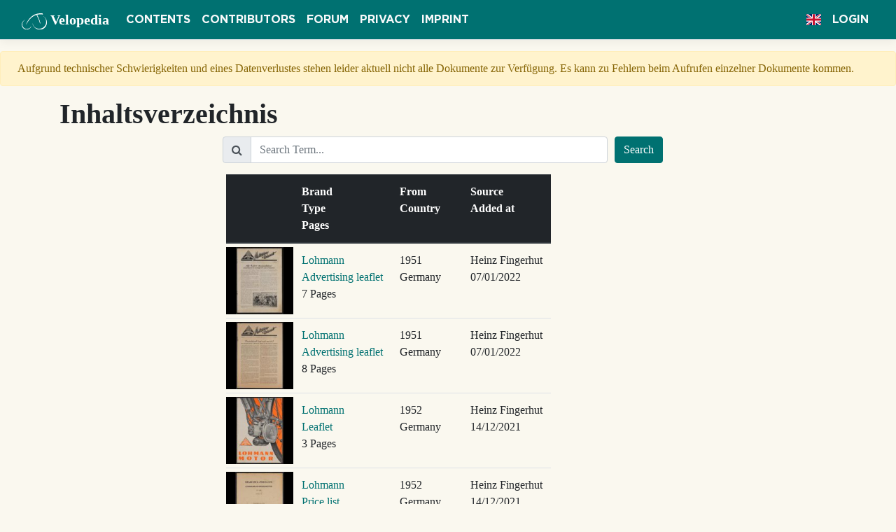

--- FILE ---
content_type: text/html; charset=utf-8
request_url: https://velopedia.online/Document/Index/56
body_size: 6998
content:

<!DOCTYPE html>
<html lang="de">
<head>
    <meta charset="utf-8"/>
    <meta name="viewport" content="width=device-width, initial-scale=1.0"/>
    <meta name="p:domain_verify" content="f29a46faaaca5b1d316ad5756733136c"/>
    <meta name="msvalidate.01" content="3F4C5DC8BB1A5CAA90C32732FC3D2B27"/>
    <title>Inhaltsverzeichnis - Velopedia</title>
    
    
    
    
        <link rel="stylesheet" href="https://cdnjs.cloudflare.com/ajax/libs/twitter-bootstrap/4.1.3/css/bootstrap.min.css" crossorigin="anonymous" integrity="sha256-eSi1q2PG6J7g7ib17yAaWMcrr5GrtohYChqibrV7PBE=" />
<meta name="x-stylesheet-fallback-test" content="" class="sr-only" /><script>!function(a,b,c,d){var e,f=document,g=f.getElementsByTagName("SCRIPT"),h=g[g.length-1].previousElementSibling,i=f.defaultView&&f.defaultView.getComputedStyle?f.defaultView.getComputedStyle(h):h.currentStyle;if(i&&i[a]!==b)for(e=0;e<c.length;e++)f.write('<link href="'+c[e]+'" '+d+"/>")}("position","absolute",["/lib/bootstrap/dist/css/bootstrap.min.css"], "rel=\u0022stylesheet\u0022 crossorigin=\u0022anonymous\u0022 integrity=\u0022sha256-eSi1q2PG6J7g7ib17yAaWMcrr5GrtohYChqibrV7PBE=\u0022 ");</script>
        <link rel="stylesheet" href="https://cdnjs.cloudflare.com/ajax/libs/font-awesome/4.7.0/css/font-awesome.min.css" />
        <link rel="stylesheet" href="https://cdnjs.cloudflare.com/ajax/libs/flag-icon-css/3.5.0/css/flag-icon.min.css" integrity="sha256-0n6YDYIexWJmHyTKtRRHTXvoanQrXpFfpsfv0h53qvk=" crossorigin="anonymous" />
    
    <link rel="stylesheet" href="/lib/simplemde/simplemde.min.css?v=Is0XNfNX8KF_70J2nv8Qe6BWyiXrtFxKfJBHoDgNAEM" />
    <link rel="stylesheet" href="/css/site.css?v=VIegZK6uAAgzJW5urN7yBs54arf5MtmeUr17f0inCac" />
    <link rel="icon" href="/img/favicon-32x32.png?v=Da3fhveu-rIXpIuwXU54FMd81nXjc2AISyRNxcyPFUQ" sizes="32x32" />
    <link rel="icon" href="/img/favicon-192x192.png?v=gW8vCUbdqRlTYTVsGIvAEXgNAwJAESVT-wgfP8aUvbI" sizes="192x192" />
    <link rel="search" type="application/opensearchdescription+xml" title="velopedia.online" href="/opensearch.xml">
    <link rel="alternate" type="application/rss+xml" title="RSS" href="https://velopedia.online/Rss">
    <!-- Global site tag (gtag.js) - Google Analytics -->
    <script async src="https://www.googletagmanager.com/gtag/js?id=UA-139521878-1"></script>
    <script>
        window.dataLayer = window.dataLayer || [];

        function gtag() {
            dataLayer.push(arguments);
        }

        gtag('js', new Date());

        gtag('config', 'UA-139521878-1');
    </script>
    <script type="text/javascript" src="https://platform-api.sharethis.com/js/sharethis.js#property=5e01d42233c4870012a66d1d&amp;product=inline-share-buttons" async="async"></script>
    
    
        <script type="text/javascript">
            window.adobeApiKey = "cc7ee00eb6d84ddbb01beaf2d0e96f90";
        </script>
    
</head>
<body>
<header>
    <nav class="navbar navbar-expand-lg navbar-dark border-bottom box-shadow mb-3">
        <div class="container-fluid">
            <a class="navbar-brand" href="/"><img class="logo-small" src="/img/logosmall.svg" alt="Historische Fahrräder e.V." />
                <span class="d-none d-lg-inline">Velopedia</span></a>
            <button class="navbar-toggler" type="button" data-toggle="collapse" data-target=".navbar-collapse"
                    aria-controls="navbarSupportedContent"
                    aria-expanded="false" aria-label="Toggle navigation">
                <span class="navbar-toggler-icon"></span>
            </button>
            <div class="collapse navbar-collapse">
                <ul class="navbar-nav mr-auto">
                    <li class="nav-item">
                        <a class="nav-link text-light" href="/Document/Index/56">Contents</a>
                    </li>
                    <li class="nav-item">
                        <a class="nav-link text-light" href="/Supporter">Contributors</a>
                    </li>
                    <li class="nav-item">
                        <a class="nav-link text-light" target="_blank" href="https://www.altesrad.net">Forum</a>
                    </li>
                    <li class="nav-item">
                        <a class="nav-link text-light" href="/Home/Privacy">Privacy</a>
                    </li>
                    <li class="nav-item">
                        <a class="nav-link text-light" href="/Home/Imprint">Imprint</a>
                    </li>
                </ul>

                <ul class="navbar-nav">

                    


<li class="nav-item dropdown" aria-label="Language">
    <a class="nav-link text-light" data-toggle="dropdown" role="button" href="#"><span
            class="flag-icon flag-icon-gb"></span></a>
    <div class="dropdown-menu">

            <a aria-label="Deutsch (Deutschland)" class="dropdown-item " href="/Home/SetLanguage?culture=de-DE&amp;returnUrl=~%2FDocument%2FIndex%2F56"><span
                    class="flag-icon flag-icon-de"></span> de
            </a>
            <a aria-label="English (United Kingdom)" class="dropdown-item active" href="/Home/SetLanguage?culture=en-GB&amp;returnUrl=~%2FDocument%2FIndex%2F56"><span
                    class="flag-icon flag-icon-gb"></span> en
            </a>
    </div>
</li>

                        <li class="nav-item">
                            <a class="nav-link text-light" href="/Account/Login?returnUrl=%2FDocument%2FIndex%2F56">Login</a>
                        </li>
                </ul>
            </div>
        </div>
    </nav>
</header>
<main role="main">
    <div class="alert alert-warning px-4 mt-2">
        Aufgrund technischer Schwierigkeiten und eines Datenverlustes stehen leider aktuell nicht alle Dokumente zur Verfügung. Es kann zu Fehlern beim Aufrufen einzelner Dokumente kommen.
    </div>
    


<div class="container">


    
        

<h1>Inhaltsverzeichnis</h1>

<form method="get">
    <div class="form-row justify-content-center">
        <div class="col-md-6 col-sm-10">
            <div class="input-group mb-3">
                <div class="input-group-prepend">
                    <div class="input-group-text"><span class="fa fa-search"></span></div>
                </div>
                <input name="query" type="text" class="form-control" id="inlineFormInputGroup"
                       placeholder="Search Term...">
            </div>
        </div>
        <div class="col-md-1 col-sm-2">
            <button type="submit" class="btn btn-primary mb-3">Search</button>
        </div>
    </div>
</form>

<nav aria-label="Brand filter" class="row justify-content-center flex-wrap">
    <vc:facet-list header="Brand"
                   query-param="brand"
                   facets="new Dictionary<string, long>(Model.Facets.BrandsFacets)"
                   show-counts="false"
                   col-width="col-md-3"/>
</nav>

    <div class="row justify-content-center">
        <div class="col-lg-7 col-md-10 col-sm-12 col-xs-12">
            <table class="table table-responsive">
                <thead class="thead-dark">
                <tr>
                    <th>
                        <!--Thumbnail-->
                    </th>
                    <th>
                        <a href="/Document/Index/56?sortField=Brand&amp;isDesc=True">
                            Brand
                            &nbsp;
                        </a>
                        <br/>
                        <a href="/Document/Index/56?sortField=DocumentType&amp;isDesc=True">
                            Type
                            &nbsp;
                        </a>
                        <br/>
                        <a href="/Document/Index/56?sortField=Pages&amp;isDesc=True">
                            Pages
                            &nbsp;
                        </a>
                    </th>
                    <th>
                        <a href="/Document/Index/56?sortField=Years&amp;isDesc=True">
                            From
                            &nbsp;
                        </a>
                        <br/>
                        <a href="/Document/Index/56?sortField=Country&amp;isDesc=True">
                            Country
                            &nbsp;
                        </a>
                    </th>
                    <th>
                        <a href="/Document/Index/56?sortField=Donator&amp;isDesc=True">
                            Source
                            &nbsp;
                        </a>
                        <br/>
                        <a href="/Document/Index/56?sortField=CreatedAt&amp;isDesc=True">
                            Added at
                            &nbsp;
                        </a>
                    </th>
                </tr>
                </thead>
                <tbody>
                    <tr>
                        <td class="thumb">
                            <a href="/Document/Show/1994">
                                <div class="document-preview-inner"
                                     style="background-image:url('/File/ThumbnailImage/Lohmann/Lohmann%20Motoren-Dienst%20Nr.%204%20Mai%201951%20Werbezeitschrift%201951')"></div>
                            </a>
                        </td>
                        <td>
                            <a href="/Document/Show/1994">
                                Lohmann
                                <br/>
                                Advertising leaflet
                            </a>
                            <br/>
                            7 Pages
                        </td>
                        <td>
                            1951
                            
                            <br/>
                            Germany
                        </td>
                        <td>
                            Heinz Fingerhut
                            <br/>
                            07/01/2022
                        </td>
                    </tr>
                    <tr>
                        <td class="thumb">
                            <a href="/Document/Show/1995">
                                <div class="document-preview-inner"
                                     style="background-image:url('/File/ThumbnailImage/Lohmann/Lohmann%20Motoren-Dienst%20Nr.%205%20Dezember%201951%20Werbezeitschrift%201951')"></div>
                            </a>
                        </td>
                        <td>
                            <a href="/Document/Show/1995">
                                Lohmann
                                <br/>
                                Advertising leaflet
                            </a>
                            <br/>
                            8 Pages
                        </td>
                        <td>
                            1951
                            
                            <br/>
                            Germany
                        </td>
                        <td>
                            Heinz Fingerhut
                            <br/>
                            07/01/2022
                        </td>
                    </tr>
                    <tr>
                        <td class="thumb">
                            <a href="/Document/Show/1935">
                                <div class="document-preview-inner"
                                     style="background-image:url('/File/ThumbnailImage/Lohmann/Lohmann-Motor%20Das%20neue%20Modell%201952%20Faltblatt%201952')"></div>
                            </a>
                        </td>
                        <td>
                            <a href="/Document/Show/1935">
                                Lohmann
                                <br/>
                                Leaflet
                            </a>
                            <br/>
                            3 Pages
                        </td>
                        <td>
                            1952
                            
                            <br/>
                            Germany
                        </td>
                        <td>
                            Heinz Fingerhut
                            <br/>
                            14/12/2021
                        </td>
                    </tr>
                    <tr>
                        <td class="thumb">
                            <a href="/Document/Show/1921">
                                <div class="document-preview-inner"
                                     style="background-image:url('/File/ThumbnailImage/Lohmann/Lohmann%20Ersatzteil-Preisliste%20Fahrradmotor%20Typ%20500%20Modell%2052%20Preisliste%20Juli%201952')"></div>
                            </a>
                        </td>
                        <td>
                            <a href="/Document/Show/1921">
                                Lohmann
                                <br/>
                                Price list
                            </a>
                            <br/>
                            8 Pages
                        </td>
                        <td>
                            1952
                            
                            <br/>
                            Germany
                        </td>
                        <td>
                            Heinz Fingerhut
                            <br/>
                            14/12/2021
                        </td>
                    </tr>
                    <tr>
                        <td class="thumb">
                            <a href="/Document/Show/1922">
                                <div class="document-preview-inner"
                                     style="background-image:url('/File/ThumbnailImage/Lohmann/Lohmann%20Ersatzteil-Preisliste%20Fahrradmotor%20Typ%20500%20Preisliste%20April%201953')"></div>
                            </a>
                        </td>
                        <td>
                            <a href="/Document/Show/1922">
                                Lohmann
                                <br/>
                                Price list
                            </a>
                            <br/>
                            8 Pages
                        </td>
                        <td>
                            1953
                            
                            <br/>
                            Germany
                        </td>
                        <td>
                            Heinz Fingerhut
                            <br/>
                            14/12/2021
                        </td>
                    </tr>
                    <tr>
                        <td class="thumb">
                            <a href="/Document/Show/1930">
                                <div class="document-preview-inner"
                                     style="background-image:url('/File/ThumbnailImage/Lohmann/Lohmann%20Motor%20Auch%20f%C3%BCr%20Sie%20...%20Prospekt%201953')"></div>
                            </a>
                        </td>
                        <td>
                            <a href="/Document/Show/1930">
                                Lohmann
                                <br/>
                                Brochure
                            </a>
                            <br/>
                            6 Pages
                        </td>
                        <td>
                            1953
                            
                            <br/>
                            Germany
                        </td>
                        <td>
                            Heinz Fingerhut
                            <br/>
                            14/12/2021
                        </td>
                    </tr>
                    <tr>
                        <td class="thumb">
                            <a href="/Document/Show/1985">
                                <div class="document-preview-inner"
                                     style="background-image:url('/File/ThumbnailImage/Lohmann/Lohmann%20Motor%20Otto%20Pankratz%20Rechnung%2017.06.1953')"></div>
                            </a>
                        </td>
                        <td>
                            <a href="/Document/Show/1985">
                                Lohmann
                                <br/>
                                Invoice
                            </a>
                            <br/>
                            1 Page
                        </td>
                        <td>
                            1953
                            
                            <br/>
                            Germany
                        </td>
                        <td>
                            Heinz Fingerhut
                            <br/>
                            07/01/2022
                        </td>
                    </tr>
                    <tr>
                        <td class="thumb">
                            <a href="/Document/Show/1931">
                                <div class="document-preview-inner"
                                     style="background-image:url('/File/ThumbnailImage/Lohmann/Lohmann%20Motor%20Das%20sind%20die%20Merkmale%20des%20Modells%201953%20Beschreibung%201953')"></div>
                            </a>
                        </td>
                        <td>
                            <a href="/Document/Show/1931">
                                Lohmann
                                <br/>
                                Advertising paper
                            </a>
                            <br/>
                            2 Pages
                        </td>
                        <td>
                            1953
                            
                            <br/>
                            Germany
                        </td>
                        <td>
                            Heinz Fingerhut
                            <br/>
                            14/12/2021
                        </td>
                    </tr>
                    <tr>
                        <td class="thumb">
                            <a href="/Document/Show/1996">
                                <div class="document-preview-inner"
                                     style="background-image:url('/File/ThumbnailImage/Lohmann/Lohmann%20Motoren-Dienst%20Nr.%208%20Oktober%201953%20Werbezeitschrift%201953')"></div>
                            </a>
                        </td>
                        <td>
                            <a href="/Document/Show/1996">
                                Lohmann
                                <br/>
                                Advertising leaflet
                            </a>
                            <br/>
                            8 Pages
                        </td>
                        <td>
                            1953
                            
                            <br/>
                            Germany
                        </td>
                        <td>
                            Heinz Fingerhut
                            <br/>
                            07/01/2022
                        </td>
                    </tr>
                    <tr>
                        <td class="thumb">
                            <a href="/Document/Show/1998">
                                <div class="document-preview-inner"
                                     style="background-image:url('/File/ThumbnailImage/Lohmann/Lohmann%20Werke%20AG%20Rechnung%207.10.1955')"></div>
                            </a>
                        </td>
                        <td>
                            <a href="/Document/Show/1998">
                                Lohmann
                                <br/>
                                Invoice
                            </a>
                            <br/>
                            1 Page
                        </td>
                        <td>
                            1955
                            
                            <br/>
                            Germany
                        </td>
                        <td>
                            Heinz Fingerhut
                            <br/>
                            07/01/2022
                        </td>
                    </tr>
                    <tr>
                        <td class="thumb">
                            <a href="/Document/Show/1503">
                                <div class="document-preview-inner"
                                     style="background-image:url('/File/ThumbnailImage/Lotus/Lotus,%20Heidemann%20Fahrrad%20GmbH,%20Werbeblatt%201994')"></div>
                            </a>
                        </td>
                        <td>
                            <a href="/Document/Show/1503">
                                Lotus
                                <br/>
                                Advertising paper
                            </a>
                            <br/>
                            4 Pages
                        </td>
                        <td>
                            1994
                            
                            <br/>
                            Germany
                        </td>
                        <td>
                            Heinz Fingerhut
                            <br/>
                            01/07/2020
                        </td>
                    </tr>
                    <tr>
                        <td class="thumb">
                            <a href="/Document/Show/2055">
                                <div class="document-preview-inner"
                                     style="background-image:url('/File/ThumbnailImage/Lucifer/Lucifer,%20La%20Magneto%20SA%20Genf,%20Fahrradlichtanlage,%20Eclairage%20Electrique%20Gratuit%20pour%20Velos,%20Prospekt%201912')"></div>
                            </a>
                        </td>
                        <td>
                            <a href="/Document/Show/2055">
                                Lucifer
                                <br/>
                                Brochure
                            </a>
                            <br/>
                            16 Pages
                        </td>
                        <td>
                            1912
                            
                            <br/>
                            Switzerland
                        </td>
                        <td>
                            Gerd B&#xF6;ttcher
                            <br/>
                            02/08/2022
                        </td>
                    </tr>
                    <tr>
                        <td class="thumb">
                            <a href="/Document/Show/2242">
                                <div class="document-preview-inner"
                                     style="background-image:url('/File/ThumbnailImage/Lutz/Lutz%20Einbaumotor%20Type%20M58-C4%20Bedienungsanweisung%201948')"></div>
                            </a>
                        </td>
                        <td>
                            <a href="/Document/Show/2242">
                                Lutz
                                <br/>
                                Manual
                            </a>
                            <br/>
                            2 Pages
                        </td>
                        <td>
                            1948
                            
                            <br/>
                            Germany
                        </td>
                        <td>
                            Heinz Fingerhut
                            <br/>
                            06/01/2025
                        </td>
                    </tr>
                    <tr>
                        <td class="thumb">
                            <a href="/Document/Show/2030">
                                <div class="document-preview-inner"
                                     style="background-image:url('/File/ThumbnailImage/Lutz/Lutz%20Der%20LUTZ-Fahrradeinbaumotor,%20Konstruktion,%20Betrieb%20und%20Verwendungszweck%20Beschreibung%2050er%20Jahre')"></div>
                            </a>
                        </td>
                        <td>
                            <a href="/Document/Show/2030">
                                Lutz
                                <br/>
                                Manual
                            </a>
                            <br/>
                            4 Pages
                        </td>
                        <td>
                            1949
                             - 1953
                            <br/>
                            Germany
                        </td>
                        <td>
                            Heinz Fingerhut
                            <br/>
                            06/04/2022
                        </td>
                    </tr>
                    <tr>
                        <td class="thumb">
                            <a href="/Document/Show/2263">
                                <div class="document-preview-inner"
                                     style="background-image:url('/File/ThumbnailImage/Lutz/Lutz%20GmbH%20Allgemeine%20Betriebserlaubnis%20Nr.%20174%2029.11.1949')"></div>
                            </a>
                        </td>
                        <td>
                            <a href="/Document/Show/2263">
                                Lutz
                                <br/>
                                Betriebserlaubnis
                            </a>
                            <br/>
                            3 Pages
                        </td>
                        <td>
                            1949
                            
                            <br/>
                            Germany
                        </td>
                        <td>
                            Heinz Fingerhut
                            <br/>
                            08/01/2025
                        </td>
                    </tr>
                    <tr>
                        <td class="thumb">
                            <a href="/Document/Show/2274">
                                <div class="document-preview-inner"
                                     style="background-image:url('/File/ThumbnailImage/Lutz/Lutz%20Unser%20Beitrag%20zum%20Wiederaufbau%20Der%20neue%20Lutz-Einbaumotor%20Faltblatt%209%201949')"></div>
                            </a>
                        </td>
                        <td>
                            <a href="/Document/Show/2274">
                                Lutz
                                <br/>
                                Leaflet
                            </a>
                            <br/>
                            3 Pages
                        </td>
                        <td>
                            1949
                            
                            <br/>
                            Germany
                        </td>
                        <td>
                            Heinz Fingerhut
                            <br/>
                            08/01/2025
                        </td>
                    </tr>
                    <tr>
                        <td class="thumb">
                            <a href="/Document/Show/2272">
                                <div class="document-preview-inner"
                                     style="background-image:url('/File/ThumbnailImage/Lutz/Lutz%20Unser%20Beitrag%20zum%20Wiederaufbau%20Der%20neue%20Lutz-Einbaumotor%20Faltblatt%201949')"></div>
                            </a>
                        </td>
                        <td>
                            <a href="/Document/Show/2272">
                                Lutz
                                <br/>
                                Leaflet
                            </a>
                            <br/>
                            3 Pages
                        </td>
                        <td>
                            1949
                            
                            <br/>
                            Germany
                        </td>
                        <td>
                            Heinz Fingerhut
                            <br/>
                            08/01/2025
                        </td>
                    </tr>
                    <tr>
                        <td class="thumb">
                            <a href="/Document/Show/2273">
                                <div class="document-preview-inner"
                                     style="background-image:url('/File/ThumbnailImage/Lutz/Lutz%20Unser%20Beitrag%20zum%20Wiederaufbau%20Der%20neue%20Lutz-Einbaumotor%20Faltblatt%204%201949')"></div>
                            </a>
                        </td>
                        <td>
                            <a href="/Document/Show/2273">
                                Lutz
                                <br/>
                                Leaflet
                            </a>
                            <br/>
                            3 Pages
                        </td>
                        <td>
                            1949
                            
                            <br/>
                            Germany
                        </td>
                        <td>
                            Heinz Fingerhut
                            <br/>
                            08/01/2025
                        </td>
                    </tr>
                    <tr>
                        <td class="thumb">
                            <a href="/Document/Show/2245">
                                <div class="document-preview-inner"
                                     style="background-image:url('/File/ThumbnailImage/Lutz/Lutz%20Fahrrad-Motor%20Test%20Motor-Rundschau%20Artikel%201949')"></div>
                            </a>
                        </td>
                        <td>
                            <a href="/Document/Show/2245">
                                Lutz
                                <br/>
                                Magazine
                            </a>
                            <br/>
                            1 Page
                        </td>
                        <td>
                            1949
                            
                            <br/>
                            Germany
                        </td>
                        <td>
                            Heinz Fingerhut
                            <br/>
                            06/01/2025
                        </td>
                    </tr>
                    <tr>
                        <td class="thumb">
                            <a href="/Document/Show/2241">
                                <div class="document-preview-inner"
                                     style="background-image:url('/File/ThumbnailImage/Lutz/Lutz%20Einbaumotor%20Ersatzteile%20Ersatzteilliste%2050er%20Jahre')"></div>
                            </a>
                        </td>
                        <td>
                            <a href="/Document/Show/2241">
                                Lutz
                                <br/>
                                Spare part list
                            </a>
                            <br/>
                            12 Pages
                        </td>
                        <td>
                            1950
                             - 1959
                            <br/>
                            Germany
                        </td>
                        <td>
                            Heinz Fingerhut
                            <br/>
                            06/01/2025
                        </td>
                    </tr>
                    <tr>
                        <td class="thumb">
                            <a href="/Document/Show/2267">
                                <div class="document-preview-inner"
                                     style="background-image:url('/File/ThumbnailImage/Lutz/Lutz%20Moped%20P53%20St%C3%BCckliste%2050er%20Jahre')"></div>
                            </a>
                        </td>
                        <td>
                            <a href="/Document/Show/2267">
                                Lutz
                                <br/>
                                Spare part list
                            </a>
                            <br/>
                            2 Pages
                        </td>
                        <td>
                            1950
                             - 1959
                            <br/>
                            Germany
                        </td>
                        <td>
                            Heinz Fingerhut
                            <br/>
                            08/01/2025
                        </td>
                    </tr>
                    <tr>
                        <td class="thumb">
                            <a href="/Document/Show/2244">
                                <div class="document-preview-inner"
                                     style="background-image:url('/File/ThumbnailImage/Lutz/Lutz%20FA%2058%20St%20Der%20Bergsteiger%20Das%20motorisierte%20Fahrrad%20Faltblatt%2050er%20Jahre')"></div>
                            </a>
                        </td>
                        <td>
                            <a href="/Document/Show/2244">
                                Lutz
                                <br/>
                                Leaflet
                            </a>
                            <br/>
                            3 Pages
                        </td>
                        <td>
                            1950
                             - 1959
                            <br/>
                            Germany
                        </td>
                        <td>
                            Heinz Fingerhut
                            <br/>
                            06/01/2025
                        </td>
                    </tr>
                    <tr>
                        <td class="thumb">
                            <a href="/Document/Show/2246">
                                <div class="document-preview-inner"
                                     style="background-image:url('/File/ThumbnailImage/Lutz/Lutz%20G50%20Der%20Bergsteiger%20Das%20motorisierte%20Fahrrad%20Faltblatt%2050er%20Jahre')"></div>
                            </a>
                        </td>
                        <td>
                            <a href="/Document/Show/2246">
                                Lutz
                                <br/>
                                Leaflet
                            </a>
                            <br/>
                            3 Pages
                        </td>
                        <td>
                            1950
                             - 1959
                            <br/>
                            Germany
                        </td>
                        <td>
                            Heinz Fingerhut
                            <br/>
                            06/01/2025
                        </td>
                    </tr>
                    <tr>
                        <td class="thumb">
                            <a href="/Document/Show/2270">
                                <div class="document-preview-inner"
                                     style="background-image:url('/File/ThumbnailImage/Lutz/Lutz%20Motor-Roller%20Das%20bequeme%20Kleinfahrzeug%20f%C3%BCr%20Stand%20und%20Land%20Faltblatt%2050er%20Jahre')"></div>
                            </a>
                        </td>
                        <td>
                            <a href="/Document/Show/2270">
                                Lutz
                                <br/>
                                Leaflet
                            </a>
                            <br/>
                            3 Pages
                        </td>
                        <td>
                            1950
                             - 1959
                            <br/>
                            Germany
                        </td>
                        <td>
                            Heinz Fingerhut
                            <br/>
                            08/01/2025
                        </td>
                    </tr>
                    <tr>
                        <td class="thumb">
                            <a href="/Document/Show/2268">
                                <div class="document-preview-inner"
                                     style="background-image:url('/File/ThumbnailImage/Lutz/Lutz%20Motor%20der%20Vorz%C3%BCgliche%20f%C3%BCr%20Fahrr%C3%A4der%20Faltblatt%2050er%20Jahre')"></div>
                            </a>
                        </td>
                        <td>
                            <a href="/Document/Show/2268">
                                Lutz
                                <br/>
                                Leaflet
                            </a>
                            <br/>
                            3 Pages
                        </td>
                        <td>
                            1950
                             - 1959
                            <br/>
                            Germany
                        </td>
                        <td>
                            Heinz Fingerhut
                            <br/>
                            08/01/2025
                        </td>
                    </tr>
                </tbody>
            </table>
        </div>
    </div>
    <div class="row">
        <div class="col">
            

<nav aria-label="Seitennavigation">
    <ul class="pagination justify-content-center flex-wrap">

            <li class="page-item">
                <a class="page-link" href="/Document/Index/1" aria-label="First"><span
                        aria-hidden="true">&laquo;</span></a>
            </li>
            <li class="page-item">
                <a class="page-link" href="/Document/Index/55"
                   aria-label="Next"><span aria-hidden="true">&lsaquo;</span></a>
            </li>

            <li class="page-item ">
                <a class="page-link" href="/Document/Index/51">51</a>
            </li>
            <li class="page-item ">
                <a class="page-link" href="/Document/Index/52">52</a>
            </li>
            <li class="page-item ">
                <a class="page-link" href="/Document/Index/53">53</a>
            </li>
            <li class="page-item ">
                <a class="page-link" href="/Document/Index/54">54</a>
            </li>
            <li class="page-item ">
                <a class="page-link" href="/Document/Index/55">55</a>
            </li>
            <li class="page-item active">
                <a class="page-link" href="/Document/Index/56">56</a>
            </li>
            <li class="page-item ">
                <a class="page-link" href="/Document/Index/57">57</a>
            </li>
            <li class="page-item ">
                <a class="page-link" href="/Document/Index/58">58</a>
            </li>
            <li class="page-item ">
                <a class="page-link" href="/Document/Index/59">59</a>
            </li>
            <li class="page-item ">
                <a class="page-link" href="/Document/Index/60">60</a>
            </li>

            <li class="page-item">
                <a class="page-link" href="/Document/Index/57"
                   aria-label="Previous"><span aria-hidden="true">&rsaquo;</span></a>
            </li>
            <li class="page-item">
                <a class="page-link" href="/Document/Index/89"
                   aria-label="Last"><span aria-hidden="true">&raquo;</span></a>
            </li>
    </ul>
</nav>
        </div>
    </div>

    
</div>
</main>
<footer class="border-top footer text-muted mt-2 px-4">
    <div class="d-flex justify-content-between flex-wrap">
        <div>&copy; 2026 - Velopedia <a rel="alternate" type="application/rss+xml"
                                                      href="/Rss"><i class="fa fa-rss"></i>
                RSS</a> - von Jan-Peter Zurek
        </div>
        <div class="sharethis-inline-follow-buttons"></div>
    </div>

</footer>


    <script src="https://cdnjs.cloudflare.com/ajax/libs/jquery/3.3.1/jquery.min.js" crossorigin="anonymous" integrity="sha256-FgpCb/KJQlLNfOu91ta32o/NMZxltwRo8QtmkMRdAu8=">
    </script>
<script>(window.jQuery||document.write("\u003Cscript src=\u0022/lib/jquery/jquery.min.js\u0022 crossorigin=\u0022anonymous\u0022 integrity=\u0022sha256-FgpCb/KJQlLNfOu91ta32o/NMZxltwRo8QtmkMRdAu8=\u0022\u003E\u003C/script\u003E"));</script>
    <script src="https://cdnjs.cloudflare.com/ajax/libs/popper.js/1.16.0/umd/popper.min.js" integrity="sha384-Q6E9RHvbIyZFJoft+2mJbHaEWldlvI9IOYy5n3zV9zzTtmI3UksdQRVvoxMfooAo" crossorigin="anonymous">
    </script>
<script>(window.Popper||document.write("\u003Cscript src=\u0022/lib/popper/umd/popper.min.js\u0022 integrity=\u0022sha384-Q6E9RHvbIyZFJoft\u002B2mJbHaEWldlvI9IOYy5n3zV9zzTtmI3UksdQRVvoxMfooAo\u0022 crossorigin=\u0022anonymous\u0022\u003E\u003C/script\u003E"));</script>
    <script src="https://cdnjs.cloudflare.com/ajax/libs/twitter-bootstrap/4.1.3/js/bootstrap.bundle.min.js" crossorigin="anonymous" integrity="sha256-E/V4cWE4qvAeO5MOhjtGtqDzPndRO1LBk8lJ/PR7CA4=">
    </script>
<script>(window.jQuery && window.jQuery.fn && window.jQuery.fn.modal||document.write("\u003Cscript src=\u0022/lib/bootstrap/js/bootstrap.bundle.min.js\u0022 crossorigin=\u0022anonymous\u0022 integrity=\u0022sha256-E/V4cWE4qvAeO5MOhjtGtqDzPndRO1LBk8lJ/PR7CA4=\u0022\u003E\u003C/script\u003E"));</script>

<script src="/lib/simplemde/simplemde.min.js?v=6sZs7OGP0Uzcl7UDsLaNsy1K0KTZx1-6yEVrRJMn2IM"></script>
<script src="/lib/knockout/knockout-latest.min.js?v=jJyt8tNAuaX_On9GARFt3EUXR5hrOz0Cyx1sXyFl1VM"></script>
<script src="/lib/typeahead/typeahead.bundle.min.js?v=cfRuFEHqSN37UdN06AmhFAxSiW4oHC5cpgmDL5pmQ3E"></script>
<script src="/js/site.js?v=LbmAhoQ4SWogXIQRLpQ-axdNVVWMhczgpD0MOsesLa8"></script>


</body>
</html>
